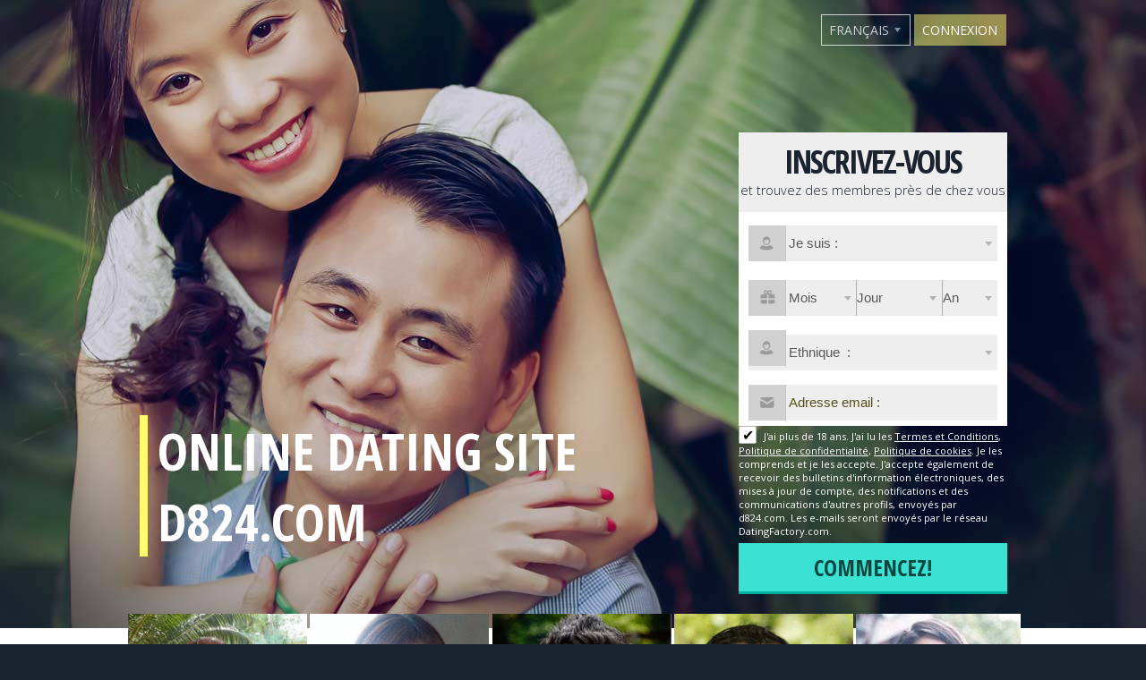

--- FILE ---
content_type: text/html;charset=UTF-8
request_url: https://d824.com/?lc=fr-FR
body_size: 7754
content:
<!DOCTYPE html>
<html>
<head>
	<link href='https://fonts.googleapis.com/css?family=Open+Sans:400,300,600,700&subset=latin,greek,cyrillic-ext,cyrillic,latin-ext,greek-ext' rel='stylesheet' type='text/css' />
	<link href='https://fonts.googleapis.com/css?family=Open+Sans+Condensed:300,700&subset=latin,greek-ext,greek,cyrillic-ext,latin-ext,cyrillic' rel='stylesheet' type='text/css' />

	<link rel="stylesheet" href="/scripts/external/foundation/normalize.min.css"/>
	<link rel="stylesheet" href="/scripts/external/foundation/foundation.min.css " />
	<link rel="stylesheet" href="/scripts/owl/owl.carousel.css">
	<title>Asian dating with d824.com - Première page</title> <meta charset="UTF-8"/> <link rel="shortcut icon" href="/favicon.ico?88445ab&amp;3"/> <meta name="description" content="d824.com Asian communtiy dating site. Meet eastern men and women looking for love, marriage and friendship." />
<meta name="keywords" content="asian, philippino , filipino, filipina, Thai, indonesian, chinese, indian, koreran, japanese personals, dating, online dating, dating online, online dates, meet people, friend finder, dating buddies, singles online, singles social network, date, match, d8, dating sites" /> <meta http-equiv="X-UA-Compatible" content="chrome=1"> <meta http-equiv="Content-Language" content="fr"> <meta name="Language" content="French"> <meta name="viewport" content="width=device-width, initial-scale=1, user-scalable=no"> <link href="/theme/index.common.css?88445ab&amp;3" rel="stylesheet"/> <link href="/theme/index.css?88445ab&amp;3" rel="stylesheet"/> <script src="/scripts/external/jquery/jquery-1.10.2.js"></script> <script src="/scripts/lander.js?88445ab&amp;3"></script> <!--474318.7.367.3.88445ab-->
	<!--474318.7.367.3.88445ab-->
	<script src="/scripts/external/modernizr/modernizr.min.js"></script>
 
	<script type="text/javascript" src="/scripts/owl/owl.carousel.min.js"></script>
	<script type='text/javascript'>
		$(document).ready(function(){
			$("#genderId option[value='0']").text("Je suis :");
			$("select[name='criteria[3]'] option[value='0']").text($("select[name='criteria[3]']").parent().parent().find("dt:first").text());
			$("#birthDayPerson1 option[value='0']").text("Jour");
			$("#birthMonthPerson1 option[value='0']").text("Mois");
			$("#birthYearPerson1 option[value='0']").text("An");
			$("#email").attr("placeholder","Adresse email :");
			$('#owl-members').owlCarousel({
				autoPlay: 4000,
				items: 5,
				navigation: false,
				pagination: false,
				itemsCustom: [[0,2],[479,3],[600,4],[800,5]]
			});
			$("#genderId").parent().prepend("<span class='iconbkg i_am'></span>");
			$("#sexId").parent().prepend("<span class='iconbkg i_am'></span>");
			$("select[name='criteria[3]']").parent().prepend("<span class='iconbkg i_am'></span>");
			$("#lookingForSexId").parent().prepend("<span class='iconbkg looking_for'></span>");
			$("#birthDayPerson1").parent().prepend("<span class='iconbkg d_o_b'></span>");
			$("#email").parent().prepend("<span class='iconbkg e_mail'></span>");
			$("a.mobmenu").on("click", function(e){
				e.preventDefault();
				$("div.mobmenu").slideToggle(300);
			});
		})
	</script>
</head>

<body class="fr">

	<header>
		<div class='row'>
			<div class='columns small-12'>
				<div class="Header"> <h2><a href="/"><img src="/images/logo.png?88445ab&amp;3" alt="d824.com"/></a>&nbsp;</h2> </div>
<!--474318.7.367.3.88445ab-->
				<div class='mobmenu'>
					<script>
$.DF.require('/scripts/components/SwitchLocale.js', '88445ab');
</script> <div class="SwitchLocale"> <p>Langue:</p> <div><span class="label label-native">Français</span><span class="label label-lc">fr</span></div><div id="switchLocalesTrigger"></div> <div class="highlighted"> <ul> <li><a href="?lc=cs-CZ">Český</a></li><li><a href="?lc=da-DK">Dansk</a></li><li><a href="?lc=de-DE">Deutsch</a></li><li><a href="?lc=en-GB">English</a></li><li><a href="?lc=en-US">English US</a></li><li><a href="?lc=es-ES">Español</a></li><li><span>Français</span></li><li><a href="?lc=hr-HR">Hrvatski</a></li><li><a href="?lc=it-IT">Italiano</a></li><li><a href="?lc=lt-LT">Lietuvių</a></li><li><a href="?lc=hu-HU">Magyar</a></li><li><a href="?lc=nl-NL">Nederlands</a></li><li><a href="?lc=no">Norsk</a></li><li><a href="?lc=pl-PL">Polski</a></li><li><a href="?lc=pt-PT">Português </a></li><li><a href="?lc=sk-SK">Slovensky</a></li><li><a href="?lc=sr">Srpski</a></li><li><a href="?lc=fi-FI">Suomi</a></li><li><a href="?lc=sv-SE">Svenska</a></li><li><a href="?lc=tr-TR">Türkçe</a></li><li><a href="?lc=el-GR">Ελληνικά</a></li><li><a href="?lc=ru-RU">Русский</a></li><li><a href="?lc=th-TH">ภาษาไทย</a></li><li><a href="?lc=ja-JP">日本語</a></li> </ul> </div> </div>
<!--474318.7.367.3.88445ab-->
					<a href='/login' class='linklogin'>Connexion</a>
				</div>
				<a class='mobmenu' href=''></a>
			</div>
		</div>
	</header>

	<section class='regform'>
		<div class='row'>
			<div class='columns small-12'>
				<script src="/scripts/components/RegistrationShort.js?88445ab&amp;3"></script> <script src="/scripts/components/registrationDefaults.js?88445ab&amp;3"></script> <script language="JavaScript" type="text/JavaScript">

	var criteriaItemsMap = null;
	// {
	//  sexId(1):{
	//           criterion_id(1):[[criterion_item_id, criterion_item_name](1), [criterion_item_id, criterion_item_name](2), ...](1),
	//           criterion_id(2):[[criterion_item_id, criterion_item_name](1), [criterion_item_id, criterion_item_name](2), ...](2)
	//           },
	//  sexId(2):{
	//           criterion_id(1):[[criterion_item_id, criterion_item_name](1), [criterion_item_id, criterion_item_name](2), ...](1),
	//           criterion_id(2):[[criterion_item_id, criterion_item_name](1), [criterion_item_id, criterion_item_name](2), ...](2)
	//           }
	// }

	var msgChooseCriteriaItem  = '';

</script> <div class="Registration RegistrationSimple"> <h2><strong>Inscrivez-vous</strong><br/><span>et trouvez des membres près de chez vous</span></h2> <form action="/registration/simple" method="post" name="RegistrationCommand"> <input type="hidden" id="refererNickname" name="refererNickname" value=""/> <input type="hidden" id="refId" name="refId" value=""/> <input type="hidden" name="doRedirect" value="true"/> <input type="hidden" name="extUserSourceId" value="5"/> <dl class="horizontal" > <p class="error"></p> <dt><label for="genderId">Je suis :</label></dt> <dd> <select name="genderId" id="genderId" data-natural> <option value="0"  > </option><option value="1002"  >Homme recherche Femme</option><option value="1001"  >Homme recherche Homme</option><option value="2002"  >Femme recherche Femme</option><option value="2001"  >Femme recherche Homme</option> </select> </dd> </dl> <dl class="horizontal"> <p class="error"></p> <dt>Date de naissance :</dt> <dd> <select name="birthMonthPerson1" id="birthMonthPerson1" data-natural> <option value="0" selected="selected" >Mois</option><option value="1"  >Janvier</option><option value="2"  >Février</option><option value="3"  >Mars</option><option value="4"  >Avril</option><option value="5"  >Mai</option><option value="6"  >Juin</option><option value="7"  >Juillet</option><option value="8"  >Août</option><option value="9"  >Septembre</option><option value="10"  >Octobre</option><option value="11"  >Novembre</option><option value="12"  >Décembre</option> </select> <select name="birthDayPerson1" id="birthDayPerson1" data-natural> <option value="0" selected="selected" >Jour</option><option value="1"  >1</option><option value="2"  >2</option><option value="3"  >3</option><option value="4"  >4</option><option value="5"  >5</option><option value="6"  >6</option><option value="7"  >7</option><option value="8"  >8</option><option value="9"  >9</option><option value="10"  >10</option><option value="11"  >11</option><option value="12"  >12</option><option value="13"  >13</option><option value="14"  >14</option><option value="15"  >15</option><option value="16"  >16</option><option value="17"  >17</option><option value="18"  >18</option><option value="19"  >19</option><option value="20"  >20</option><option value="21"  >21</option><option value="22"  >22</option><option value="23"  >23</option><option value="24"  >24</option><option value="25"  >25</option><option value="26"  >26</option><option value="27"  >27</option><option value="28"  >28</option><option value="29"  >29</option><option value="30"  >30</option><option value="31"  >31</option> </select> <select name="birthYearPerson1" id="birthYearPerson1" data-natural> <option value="0" selected="selected" >Année</option><option value="2008"  >2008</option><option value="2007"  >2007</option><option value="2006"  >2006</option><option value="2005"  >2005</option><option value="2004"  >2004</option><option value="2003"  >2003</option><option value="2002"  >2002</option><option value="2001"  >2001</option><option value="2000"  >2000</option><option value="1999"  >1999</option><option value="1998"  >1998</option><option value="1997"  >1997</option><option value="1996"  >1996</option><option value="1995"  >1995</option><option value="1994"  >1994</option><option value="1993"  >1993</option><option value="1992"  >1992</option><option value="1991"  >1991</option><option value="1990"  >1990</option><option value="1989"  >1989</option><option value="1988"  >1988</option><option value="1987"  >1987</option><option value="1986"  >1986</option><option value="1985"  >1985</option><option value="1984"  >1984</option><option value="1983"  >1983</option><option value="1982"  >1982</option><option value="1981"  >1981</option><option value="1980"  >1980</option><option value="1979"  >1979</option><option value="1978"  >1978</option><option value="1977"  >1977</option><option value="1976"  >1976</option><option value="1975"  >1975</option><option value="1974"  >1974</option><option value="1973"  >1973</option><option value="1972"  >1972</option><option value="1971"  >1971</option><option value="1970"  >1970</option><option value="1969"  >1969</option><option value="1968"  >1968</option><option value="1967"  >1967</option><option value="1966"  >1966</option><option value="1965"  >1965</option><option value="1964"  >1964</option><option value="1963"  >1963</option><option value="1962"  >1962</option><option value="1961"  >1961</option><option value="1960"  >1960</option><option value="1959"  >1959</option><option value="1958"  >1958</option><option value="1957"  >1957</option><option value="1956"  >1956</option><option value="1955"  >1955</option><option value="1954"  >1954</option><option value="1953"  >1953</option><option value="1952"  >1952</option><option value="1951"  >1951</option><option value="1950"  >1950</option><option value="1949"  >1949</option><option value="1948"  >1948</option><option value="1947"  >1947</option><option value="1946"  >1946</option><option value="1945"  >1945</option><option value="1944"  >1944</option><option value="1943"  >1943</option><option value="1942"  >1942</option><option value="1941"  >1941</option><option value="1940"  >1940</option><option value="1939"  >1939</option><option value="1938"  >1938</option><option value="1937"  >1937</option><option value="1936"  >1936</option> </select> </dd> </dl> <dl class="horizontal"> <dt>Ethnique  :</dt> <dd><p class="error"></p> <select name="criteria[3]" id="criteria[3]" data-natural> <option value="0" > </option><option value="206" >Asiatique autres</option><option value="204" >Chinois asiatique</option><option value="22" >Filipino</option><option value="205" >Indien asiatique</option><option value="213" >Mixte (blanc / asiatique)</option><option value="214" >Mixte (noir / asiatique)</option><option value="23" >Thai</option> </select></dd> <dt><label for="email">Adresse email :</label></dt> <dd> <input title="" name="email" type="email" id="email" value="" data-required> <p class="icon warning mailCheckerHelperMessage">Vouliez-vous dire <a href="javascript:viod(0)" class="apply"><span>user</span>@<b>domain.com</b></a> <a href="javascript:void(0)" class="close">&times;</a></p> <p class="icon warning"> </p> </dd> </dl> <div class="submit-block"> <p class="error"></p> <p class="submitbutton warning"> <label class="checkbox-holder" for="agree"> <input name="agree" type="checkbox" class="checkbox" id="agree" checked="checked" required/> <span class="check">&#x2714;</span> <span class="terms-rarr">&raquo;</span> </label> J'ai plus de 18 ans. J'ai lu les <a href="/terms/" target="_blank" tabindex="-1">Termes et Conditions</a>, <a href="/privacy/" target="_blank" tabindex="-1">Politique de confidentialité</a>, <a href="/cookie/" target="_blank" tabindex="-1">Politique de cookies</a>. Je les comprends et je les accepte. J'accepte également de recevoir des bulletins d'information électroniques, des mises à jour de compte, des notifications et des communications d'autres profils, envoyés par d824.com. Les e-mails seront envoyés par le réseau DatingFactory.com. </p> <p class="submitbutton"><input type="submit" class="button common submit" value="Commencez!"/></p> </div> </form> </div> <!--474318.7.367.3.88445ab-->
				<h1 class="slogan">Online Dating Site D824.com</h1>
<!--474318.7.367.3.88445ab-->
			</div>
		</div>
	</section>

	<section class='members'>
		<div class='row'>
			<div class="SearchResult"> <h2>Derniers membres</h2> <div class="MembersList simple" id='owl-members'> <div class="member  pos0"> <a href="/members/500773333" class="photolink openlargephoto" data-rating="NORMAL" rel="" title="Cristina" target="_top"> <img id="500773333" src="//d1dyy84rrayyf4.cloudfront.net/gallery/500773333/e8f5211d6916ffd858fb9480c40d6c15.png" border="0" class="photo" alt="Cristina"/> </a> <div class="member-info"> <div class="member-basic-info"> <a class="member-name ellipsis" href="/members/500773333/?referUser=500773333" title="Cristina">Cristina</a> <span class="member-age">51</span> </div> <div class="member-address ellipsis">EAU, Dubai</div> </div> </div> <div class="member  pos1"> <a href="/members/1413518402" class="photolink openlargephoto" data-rating="NORMAL" rel="" title="Ana04" target="_top"> <img id="1413518402" src="//d1dyy84rrayyf4.cloudfront.net/gallery/1413518402/f321f0e110ca270c0e2081e1f3d2e678.png" border="0" class="photo" alt="Ana04"/> </a> <div class="member-info"> <div class="member-basic-info"> <a class="member-name ellipsis" href="/members/1413518402/?referUser=1413518402" title="Ana04">Ana04</a> <span class="member-age">35</span> </div> <div class="member-address ellipsis">EAU, Abu Dhabi</div> </div> </div> <div class="member  pos2"> <a href="/members/549870652" class="photolink openlargephoto" data-rating="NORMAL" rel="" title="Thatiswhy" target="_top"> <img id="549870652" src="//d1dyy84rrayyf4.cloudfront.net/gallery/549870652/2d94ba93ed067fde6c76ce1834e57914.png" border="0" class="photo" alt="Thatiswhy"/> </a> <div class="member-info"> <div class="member-basic-info"> <a class="member-name ellipsis" href="/members/549870652/?referUser=549870652" title="Thatiswhy">Thatiswhy</a> <span class="member-age">38</span> </div> <div class="member-address ellipsis">Bangladesh, Dhaka</div> </div> </div> <div class="member  pos3"> <a href="/members/1657775637" class="photolink openlargephoto" data-rating="NORMAL" rel="" title="Shine" target="_top"> <img id="1657775637" src="//d1dyy84rrayyf4.cloudfront.net/gallery/1657775637/441358588e8e72b1b7bd7c54cf3ff312.png" border="0" class="photo" alt="Shine"/> </a> <div class="member-info"> <div class="member-basic-info"> <a class="member-name ellipsis" href="/members/1657775637/?referUser=1657775637" title="Shine">Shine</a> <span class="member-age">38</span> </div> <div class="member-address ellipsis">Inde, Bengaluru</div> </div> </div> <div class="member  pos4"> <a href="/members/1524382269" class="photolink openlargephoto" data-rating="NORMAL" rel="" title="qiqi" target="_top"> <img id="1524382269" src="//d1dyy84rrayyf4.cloudfront.net/gallery/1524382269/135e8af90efd7afa797e3df899c11975.png" border="0" class="photo" alt="qiqi"/> </a> <div class="member-info"> <div class="member-basic-info"> <a class="member-name ellipsis" href="/members/1524382269/?referUser=1524382269" title="qiqi">qiqi</a> <span class="member-age">36</span> </div> <div class="member-address ellipsis">Corée du Sud, Seoul</div> </div> </div> <div class="member  pos5"> <a href="/members/125086184" class="photolink openlargephoto" data-rating="NORMAL" rel="" title="achin pakhi" target="_top"> <img id="125086184" src="//d1dyy84rrayyf4.cloudfront.net/gallery/125086184/9ec9ed0c2aca4239dae1295d488e978c.png" border="0" class="photo" alt="achin pakhi"/> </a> <div class="member-info"> <div class="member-basic-info"> <a class="member-name ellipsis" href="/members/125086184/?referUser=125086184" title="achin pakhi">achin pakhi</a> <span class="member-age">59</span> </div> <div class="member-address ellipsis">Inde, Calcutta</div> </div> </div> <div class="member  pos6"> <a href="/members/230185695" class="photolink openlargephoto" data-rating="NORMAL" rel="" title="Sophonnai" target="_top"> <img id="230185695" src="//d1dyy84rrayyf4.cloudfront.net/gallery/230185695/6d6c18feef870f5ce324d88e6c751ce8.png" border="0" class="photo" alt="Sophonnai"/> </a> <div class="member-info"> <div class="member-basic-info"> <a class="member-name ellipsis" href="/members/230185695/?referUser=230185695" title="Sophonnai">Sophonnai</a> <span class="member-age">65</span> </div> <div class="member-address ellipsis">Thaïlande, Chiang Mai</div> </div> </div> <div class="member  pos7"> <a href="/members/2016655797" class="photolink openlargephoto" data-rating="NORMAL" rel="" title="canadianboy" target="_top"> <img id="2016655797" src="//d1dyy84rrayyf4.cloudfront.net/gallery/2016655797/dd9145c13d10dabdf27363794bfd653a.png" border="0" class="photo" alt="canadianboy"/> </a> <div class="member-info"> <div class="member-basic-info"> <a class="member-name ellipsis" href="/members/2016655797/?referUser=2016655797" title="canadianboy">canadianboy</a> <span class="member-age">52</span> </div> <div class="member-address ellipsis">Qatar, Doha</div> </div> </div> <div class="member  pos8"> <a href="/members/821398528" class="photolink openlargephoto" data-rating="NORMAL" rel="" title="imrankhan" target="_top"> <img id="821398528" src="//d1dyy84rrayyf4.cloudfront.net/gallery/821398528/899332fb6ab980e4c43a01783ed4ad6d.png" border="0" class="photo" alt="imrankhan"/> </a> <div class="member-info"> <div class="member-basic-info"> <a class="member-name ellipsis" href="/members/821398528/?referUser=821398528" title="imrankhan">imrankhan</a> <span class="member-age">33</span> </div> <div class="member-address ellipsis">Pakistan, Peshawar</div> </div> </div> <div class="member  pos9"> <a href="/members/140511943" class="photolink openlargephoto" data-rating="NORMAL" rel="" title="jmargie14" target="_top"> <img id="140511943" src="//d1dyy84rrayyf4.cloudfront.net/gallery/140511943/026ee23f435943c5312c2df59cbb4a91.png" border="0" class="photo" alt="jmargie14"/> </a> <div class="member-info"> <div class="member-basic-info"> <a class="member-name ellipsis" href="/members/140511943/?referUser=140511943" title="jmargie14">jmargie14</a> <span class="member-age">42</span> </div> <div class="member-address ellipsis">Arabie Saoudite, Jiddah</div> </div> </div> <div class="member  pos10"> <a href="/members/190596259" class="photolink openlargephoto" data-rating="NORMAL" rel="" title="llanitario7" target="_top"> <img id="190596259" src="//d1dyy84rrayyf4.cloudfront.net/gallery/190596259/149a5d819e93968b1fd13395df82d570.png" border="0" class="photo" alt="llanitario7"/> </a> <div class="member-info"> <div class="member-basic-info"> <a class="member-name ellipsis" href="/members/190596259/?referUser=190596259" title="llanitario7">llanitario7</a> <span class="member-age">40</span> </div> <div class="member-address ellipsis">EAU, Dubai</div> </div> </div> <div class="member  pos11"> <a href="/members/798360904" class="photolink openlargephoto" data-rating="NORMAL" rel="" title="Madz" target="_top"> <img id="798360904" src="//d1dyy84rrayyf4.cloudfront.net/gallery/798360904/87c0b05f22e8c24083c7df4229065e88.png" border="0" class="photo" alt="Madz"/> </a> <div class="member-info"> <div class="member-basic-info"> <a class="member-name ellipsis" href="/members/798360904/?referUser=798360904" title="Madz">Madz</a> <span class="member-age">55</span> </div> <div class="member-address ellipsis">Philippines, Mandaluyong City</div> </div> </div> <div class="member  pos12"> <a href="/members/29645283" class="photolink openlargephoto" data-rating="NORMAL" rel="" title="Raj delhi" target="_top"> <img id="29645283" src="//d1dyy84rrayyf4.cloudfront.net/gallery/29645283/245d90e44f5253abf01190ecb8bee9a1.png" border="0" class="photo" alt="Raj delhi"/> </a> <div class="member-info"> <div class="member-basic-info"> <a class="member-name ellipsis" href="/members/29645283/?referUser=29645283" title="Raj delhi">Raj delhi</a> <span class="member-age">46</span> </div> <div class="member-address ellipsis">Inde, Delhi</div> </div> </div> <div class="member  pos13"> <a href="/members/1227269095" class="photolink openlargephoto" data-rating="NORMAL" rel="" title="riena_ellorin" target="_top"> <img id="1227269095" src="//d1dyy84rrayyf4.cloudfront.net/gallery/1227269095/7a1633487d0f3a0c350fed4e03fabad2.png" border="0" class="photo" alt="riena_ellorin"/> </a> <div class="member-info"> <div class="member-basic-info"> <a class="member-name ellipsis" href="/members/1227269095/?referUser=1227269095" title="riena_ellorin">riena_ellorin</a> <span class="member-age">37</span> </div> <div class="member-address ellipsis">EAU, Abu Dhabi</div> </div> </div> <div class="member  pos14"> <a href="/members/1771638216" class="photolink openlargephoto" data-rating="NORMAL" rel="" title="friendlyguy" target="_top"> <img id="1771638216" src="//d1dyy84rrayyf4.cloudfront.net/gallery/1771638216/417e15ea025eba7808c82cedda5153cd.png" border="0" class="photo" alt="friendlyguy"/> </a> <div class="member-info"> <div class="member-basic-info"> <a class="member-name ellipsis" href="/members/1771638216/?referUser=1771638216" title="friendlyguy">friendlyguy</a> <span class="member-age">53</span> </div> <div class="member-address ellipsis">Qatar, Doha</div> </div> </div> </div> </div>
<!--474318.7.367.3.88445ab-->
		</div>
	</section>
	
	<section class='frontpage'>
		<div class='row'>
			<div class='columns small-12'>
				<div class='stories'>
					<div class='row'>
						<h2></h2>
						<div class='columns small-12 medium-4'>
							<strong>
								<!-- replace the image with yours -->
								<img src='/images/index/heart.png' alt='' />
								<!-- replace the title with yours -->
								<p>Find your match today</p>
							</strong>
							<!-- replace the text woth yours -->
							<p></p>
						</div>
						<div class='columns small-12 medium-4'>
							<strong>
								<!-- replace the image with yours -->
								<img src='/images/index/thumb.png' alt='' />
								<!-- replace the title with yours -->
								<p>Easy to use</p>
							</strong>
							<!-- replace the text woth yours -->
							<p></p>
						</div>
						<div class='columns small-12 medium-4'>
							<strong>
								<!-- replace the image with yours -->
								<img src='/images/index/lock.png' alt='' />
								<!-- replace the title with yours -->
								<p>Safe and secured</p>
							</strong>
							<!-- replace the text woth yours -->
							<p></p>
						</div>
						<div class='columns small-12'>
							<a class='regnow' href="/registration/">Inscrivez-vous maintenant</a>
						</div>
					</div>
				</div>
				<div class="welcome"><!-- Tapez votre texte ici... --></div>
<!--474318.7.367.3.88445ab-->
			</div>
		</div>
	</section>

	<footer>
		<div class="Footer"> <div class='row'> <div class='columns small-12'> <ul id="bottonNavigation"> <li><a href="/about/">À propos</a></li> <li><a href="/terms/">Conditions générales</a></li> <li><a href="/privacy/">Confidentialité</a></li> <li><a href="/cookie/">Cookies</a></li> <li><a href="/faq/">Questions Fréquentes</a></li> <li><a href="/contacts/">Contacts</a></li> </ul> </div> </div> <div class='row'> <div class='columns small-12 medium-7'> <p class="warningNotification">&nbsp;</p> </div> <div class='columns small-12 medium-5'> <div id="copyright">&copy; 2008-2024 <span> <br/>fourni par PARTNER FACTORY</span></div> </div> </div> </div> <div class='custom_footer_content'> <!--This is page footer--> </div>
<!--474318.7.367.3.88445ab--> 
		<!-- System every_page_tracking_code -->
<!-- System Internal_Footer_Tracking_Code -->
<!-- t367-yellow-cyan.asian-dating.dating -->
<script type="text/javascript">
var gaJsHost = (("https:" == document.location.protocol) ? "https://ssl." : "http://www.");
document.write(unescape("%3Cscript src='" + gaJsHost + "google-analytics.com/ga.js' async type='text/javascript'%3E%3C/script%3E"));
</script>
<script type="text/javascript">
try {
var systemPageTracker = _gat._getTracker("UA-8993531-7");
systemPageTracker._setDomainName("auto");
systemPageTracker._setVar("dating/asian-dating/l1/yellow-cyan/t367"); 
systemPageTracker._setCustomVar(1, 'ipTV', escape(navigator.userAgent), 2);
systemPageTracker._setCustomVar(2, 'PROFILE_AGE_IN_DAYS', '', 2);
systemPageTracker._trackPageview();
} catch(err) {}</script>
<!-- Google Analytics -->
<script>
(function(i,s,o,g,r,a,m){i['GoogleAnalyticsObject']=r;i[r]=i[r]||function(){
(i[r].q=i[r].q||[]).push(arguments)},i[r].l=1*new Date();a=s.createElement(o),
m=s.getElementsByTagName(o)[0];a.async=1;a.src=g;m.parentNode.insertBefore(a,m)
})(window,document,'script','https://www.google-analytics.com/analytics.js','ga');

ga('create', 'UA-133198904-5', 'auto');
ga('send', 'pageview');
</script>
<!-- End Google Analytics -->


<!-- Google Tag Manager -->
<script>(function(w,d,s,l,i){w[l]=w[l]||[];w[l].push({'gtm.start':
new Date().getTime(),event:'gtm.js'});var f=d.getElementsByTagName(s)[0],
j=d.createElement(s),dl=l!='dataLayer'?'&l='+l:'';j.async=true;j.src=
'https://www.googletagmanager.com/gtm.js?id='+i+dl;f.parentNode.insertBefore(j,f);
})(window,document,'script','dataLayer','GTM-W2VM8FG');</script>
<!-- End Google Tag Manager --> <noscript> <img src="/ga.do?utmac=MO-8993531-7&amp;utmn=1366741304&amp;utmr=-&amp;utmp=%3Flc%3Dfr-FR&amp;guid=ON"/> </noscript>
<!--474318.7.367.3.88445ab-->
	</footer>
	<!-- BannerPlace#13 --> <!--systemcontent#13-->
<div class="lazyload_ad"><code type="text/javascript"><!--//<![CDATA[
   var m3_u = (location.protocol=='https:'?'https://brotor.datingfactory.com/www/delivery/ajs.php':'http://brotor.datingfactory.com/www/delivery/ajs.php');
   var m3_r = Math.floor(Math.random()*99999999999);
   if (!document.MAX_used) document.MAX_used = ',';
   document.write ("<scr"+"ipt type='text/javascript' src='"+m3_u);
   document.write ("?zoneid=15");
   document.write ('&cb=' + m3_r);
   if (document.MAX_used != ',') document.write ("&exclude=" + document.MAX_used);
   document.write (document.charset ? '&charset='+document.charset : (document.characterSet ? '&charset='+document.characterSet : ''));
   document.write ("&loc=" + escape(window.location));
   if (document.referrer) document.write ("&referer=" + escape(document.referrer));
   if (document.context) document.write ("&context=" + escape(document.context));
if ('fr') document.write ("&v_banner_lang=" + escape('fr'));
   if ('') document.write ("&v_membership=" + escape(''));
   if ('') document.write ("&v_sex=" + escape(''));
else document.write ("&v_sex=unknown");
   if ('') document.write ("&v_sex_simple=" + escape(''));
   if ('') document.write ("&v_orientation=" + escape(''));
   if ('') document.write ("&v_lfsex=" + escape(''));
   if ('') document.write ("&v_lfsex_simple=" + escape(''));
   if ('') document.write ("&v_lforientation=" + escape(''));
   if ('') document.write ("&v_photo=" + escape(''));
   if ('') document.write ("&v_video=" + escape(''));
   if ('ltr') document.write ("&v_textdirection=" + escape('ltr'));
   if ('fr') document.write ("&v_lang=" + escape('fr'));
  if ('dating') document.write ("&v_niche_path=" + escape('dating'));
 if ('dating') document.write ("&v_niche=" + escape('dating'));
   if ('asian-dating') document.write ("&v_market=" + escape('asian-dating'));
   if ('') document.write ("&v_country=" + escape(''));
   if ('') document.write ("&v_region=" + escape(''));
   if ('04743180000000000132026012720500801') document.write ("&pubID=" + escape('04743180000000000132026012720500801'));
   if (document.mmm_fo) document.write ("&mmm_fo=1");
   if ('photo') document.write ("&v_setname=" + escape('photo'));
   if ('') document.write ("&v_regdate=" + escape(''));
   if ('') document.write ("&v_profile_age=" + escape(''));
  if ('') document.write ("&v_ab_test_id=" + escape(''));
   if ('') document.write ("&v_ab_test_audience_id=" + escape(''));
 if ('13') document.write ("&v_instance_id=" + escape('13'));
 if ('35493') document.write ("&v_partner_id=" + escape('35493'));
 if ('') document.write ("&v_traffic_owner_id=" + escape(''));
 if ('') document.write ("&v_email=" + escape(''));
 if ('') document.write ("&v_adult_rating=" + escape(''));
 if ('') document.write ("&v_sub_id=" + escape(''));

   document.write ("&v_version=4");
   document.write ("&v_host="+document.location.host);
   document.write ("&v_text=Ajoutez plus de photos<br>à votre profil");
   document.write ("'></scr"+"ipt>");
//]]>--></code></div>
<!--474318.7.367.3.88445ab-->

</body>
</html>
<!--474318.7.367.3.88445ab-->

--- FILE ---
content_type: text/css;charset=utf-8
request_url: https://d824.com/theme/index.css?88445ab&3
body_size: 2929
content:
@media screen {
	html, body {margin:0; padding:0;}
	body {font: 400 16px 'Open Sans', Helvetica, sans-serif; background: #1b232f url(/images/index/visual.jpg) no-repeat top center;}
	* {outline: none;float: none;position:static;font-size: 100%;margin: 0; padding: 0;}
	a {text-decoration: none;}

	header {padding: 1rem 0;text-align: center;margin-bottom: 4rem;}
	div.Header h2 {font-size: 100%;}
	div.Header h2 {color: #fff; font-size: 2.375rem;}
	div.mobmenu {position: absolute; top: 0; right: 1rem;}
	a.linklogin, div.SwitchLocale {display: inline-block; vertical-align: top; position: static; margin: 0;padding: .5rem .6rem;}
	a.linklogin {background: none; color: #fff;background: rgba(255,250,112, .5);}
	a.linklogin, div.SwitchLocale div span.label {font-size: .875rem; text-transform:uppercase;}
	div.SwitchLocale  {background:none;bottom: auto;box-shadow:inset 0px 0px 0px 1px rgba(255, 255, 255, 0.75);}
	div.SwitchLocale p {display: none;}
	div.SwitchLocale div {margin: 0;}
	div.SwitchLocale div, div.SwitchLocale div#switchLocalesTrigger {display: inline-block; vertical-align: top;border:0; float:none;}
	div.SwitchLocale div span.label {border: 0;height: auto;line-height: normal;margin: 0;padding: 0; color:rgba(255,255,255,.75);}
	div.SwitchLocale div#switchLocalesTrigger {background: url(/images/index/lang-arrow.png) no-repeat center center;margin-right: -4px;}
	div.SwitchLocale div.highlighted {top:30px;}
	.highlighted div.topline {display: none;}
	div.SwitchLocale div.highlighted ul {padding: 0;margin: 0;text-align: left;border: 0;}
	div.SwitchLocale div.highlighted ul li a, div.SwitchLocale div.highlighted ul li span {height: auto;line-height: normal;font-weight: 400;padding: .3rem;border: 0;}
	a.mobmenu {display: none;position:absolute; top:0; left: .2rem; width: 20px; height: 25px; background: url(/images/index/mobmenu.png) no-repeat top center;}

	section.regform {padding: 0 0 2rem 0;}
	div.Registration {width:100%;max-width:300px;padding:0;margin:0 0 0 auto;}
	div.Registration h2 {background: #eee; max-width: 300px; margin:0 auto; padding: .5rem 0 1rem 0;text-align:center;color: #1b232f; font-size: 1.25rem; font-weight: 300;line-height: 1rem;}
	div.Registration h2 strong {color: #1b232f;font:700 2.25rem 'Open Sans Condensed';text-transform: uppercase;letter-spacing: -2px;}
	div.Registration form {width: 300px; margin: 0 auto;}
	div.Registration dl.horizontal {margin:0 !important;width: 100%;background: #fff;padding: .6rem .7rem 0 .7rem;}
	div.Registration dl.horizontal input, div.Registration dl.horizontal select {background: #eee; margin: 0; width: 100%;height: 40px;margin-bottom: .4rem;border:0;color: #585858; font-size: .9375rem;border-radius:0;}
	div.Registration dl dt, div.Registration dl dd, div.Registration dl.horizontal dd {float: none; margin: 0 !important; width: 100%;}
	div.Registration dl.horizontal dt {display: none;}
	div.Registration dl.horizontal dd {position: relative;}
	span.iconbkg {position: absolute; top: 0; left: 0;background: url(/images/index/regform-dl-bkg.png) no-repeat top left;display: inline-block;width: 42px;height: 40px;margin-right: -4px;vertical-align: top;}
	.iconbkg.i_am, .iconbkg.looking_for {background-position:top left;}
	.iconbkg.d_o_b {background-position:center left;}
	.iconbkg.e_mail{background-position:bottom left;}
	div.Registration dl.horizontal select::-ms-expand {display: none;}
	div.Registration dl.horizontal select {-webkit-appearance: none;-moz-appearance: none;-o-appearance: none;appearance: none; cursor: pointer;background-image: url(/images/index/select-arrow.png);background-repeat: no-repeat; background-position: right center;}
	div.Registration select#genderId, div.Registration select#sexId, div.Registration select[name="criteria[3]"] {padding-left: 45px;}
	div.Registration dl.horizontal select[name="criteria[3]"] {margin-bottom: 1rem;}
	div.Registration select[id^=birthDay] { width: 35% !important; margin-right: -4px !important; }
	div.Registration select[id^=birthMonth] { width: 43% !important; margin-right: -4px !important; }
	div.Registration select[id^=birth]:nth-of-type(1) { padding-left: 45px; }
	div.Registration select[id^=birth]:nth-of-type(2) { border: 0 solid #aeaeae; border-width: 0 1px; }
	div.Registration input#email {padding-left: 45px;}
	div.Registration select#birthYearPerson1,div.Registration select#birthYearPerson2 {width:22%;margin-right: -4px;}
	div.Registration select#birthMonthPerson1,div.Registration select#birthMonthPerson2 {width:40%;}
	div.Registration select#birthDayPerson1,div.Registration select#birthDayPerson2 {width:37%;}
	input.invalid, select.invalid, textarea.invalid {color:#333!important;}
	.submitbutton {text-align:center;}
	p.submitbutton {margin:0; padding:0;}
	div.Registration input.submit{width:100%; border-width:0 0 3px;height: auto;line-height :normal;text-transform: uppercase;margin: .4rem 0; padding: .6rem 0;font:700 1.5625rem 'Open Sans Condensed'; -webkit-appearance: none;-moz-appearance: none;-o-appearance: none;appearance: none; border-radius:0;}
	div.RegistrationSimple p.warning, div.RegistrationSimple div.submit-block p.warning a {color:#fff;font-size: .6875rem;text-align: left;}
	dl p.error {position: static;width:100%;}
	dl.horizontal dd p.warning {color: #1b232f; font-size: .7rem;font-weight: 500; padding-bottom: .5rem;}
	dl.horizontal dd p.icon {display: none;}
	div.Registration dl.horizontal input.invalid, div.Registration dl.horizontal select.invalid, div.Registration dl.horizontal textarea.invalid {background-color:#ffafaf!important; color:#333!important;}
	.hideInForm {display: none !important;}
	h1.slogan {position: absolute;left: 1rem; bottom: 3rem; right: 320px;font:700 3.625rem 'Open Sans Condensed';text-transform:uppercase;padding: 0 0 0 .7rem;margin: 0;color: #fff; border-left: 9px solid #fffa70;}
	h1.slogan strong{display:block;color: #fffa70;}

	section.members {background: #fff; padding: 0 0 2rem 0;}
	div.SearchResult {margin-top: -1rem;}
	div.SearchResult h2 {display: none;}
	div.MembersList {text-align: center;}
	div.simple div.member {width:100%; height:auto; border:0; margin: 0; float: none; padding: 0; display: inline-block; vertical-align: top;overflow: hidden;}
	div.member img {width: 100%; height: auto;}
	.member-name {width:90%; margin: 0 auto; text-align:center;border-bottom: 1px solid #1b232f;}
	.member-name {display: block; color: #1b232f; font:300 1.25rem 'Open Sans Condensed'; padding: .5rem 0; text-transform: uppercase;}
	.owl-carousel .owl-wrapper, .owl-carousel .owl-item {margin: 0 .1rem;}

	section.frontpage {background: #fffa70 url(/images/index/frontpage-bkg.png) no-repeat top center; background-size: 100% auto; padding: 0 0 2rem 0;text-align: center;}
	section.frontpage .stories {color: #1b232f;}
	.stories .row .columns {padding-top: 2rem;padding-bottom: 2rem;}
	.stories .row .columns:last-child {padding: 0;}
	.stories h2 {color: #1b232f; font:700 3.625rem 'Open Sans Condensed'; margin-bottom: 1rem;text-align: center; padding: 1rem 0; text-transform: uppercase;}
	.stories strong {display:block; margin-bottom: .5rem; text-align: center;}
	.stories strong img {display: inline-block;margin-bottom: 2rem;}
	.stories strong p {text-align: center;color: #1b232f;font: 700 1.625rem 'Open Sans Condensed';text-transform: uppercase;margin:0;}
	.stories p {text-align:justify;font-size: 1rem;line-height: 1.5rem; font-weight: 300;}
	.regnow {background: #fff;display: inline-block; padding: .8rem 4.5rem; color: #1b232f; font: 700 1.5625rem 'Open Sans Condensed'; text-transform: uppercase;margin: 1rem 0 2rem 0;box-shadow:inset 0px -3px 0px 0px rgba(193, 193, 193, 1);}
	.regnow:hover {text-decoration: none;}
	div.welcome {padding:0;color: #1b232f;font-size: 1rem;font-weight: 300;line-height: 1.5rem;}
	div.welcome h3 {color: #1b232f;font-size: 2.5rem;font-weight: 300;margin: 0 0 1.25rem 0;}

	footer {background: #474747; padding:1.625rem 0;}
	footer .row:nth-child(1) {margin-bottom: 1rem;}
	ul#bottonNavigation {margin:0 0 1rem 0;padding:0; list-style: none;}
	ul#bottonNavigation li {border:0;margin:0 -4px .7rem 0;padding:0;float:none; display: inline-block; vertical-align: top;}
	ul#bottonNavigation li a {display: block; padding:0 .4rem; color: #fffa70;font-weight: 600;font-size: .875rem; text-transform: uppercase;opacity: .5;}

	p.warningNotification {padding:0;margin:0 0 1rem 0;font-size: .8125rem;color: #fff; opacity: .5;}

	div#copyright {float: none;margin: 0 0 1rem 0; padding: 0;color: #b3b3b3;font-size: .8125rem;opacity: .5;}
	div#copyright br {display: none;}
	div#copyright span {color: #fffa70;}

	.custom_footer_content .row {padding:0 .9rem 1.5rem .9rem;color: #b3b3b3;}
	.custom_footer_content h3 {margin-bottom: 1.3rem;color: #b3b3b3;}
	.custom_footer_content p {font-size: .75rem;}
}

@media (max-width: 48em) {
	body {background-position: 35% 0px;}
	header {text-align: left;}
	h1.slogan {font-size: 2rem;}
	ul#bottonNavigation, p.warningNotification, div#copyright {text-align: center;}
}

@media (min-width: 40.0625em) {
	div.mobmenu {display: inline-block !important;}
	body.cs div.Registration h2 strong {font-size: 1.9rem;}
	body.de div.Registration h2 {font-size: 1.1rem;}
	body.es div.Registration h2 {font-size: 1.1rem;}
	body.fr div.Registration h2 {font-size: .9rem;}
	body.it div.Registration h2 {font-size: 1.1rem;}
	body.lt div.Registration h2 {font-size: 1rem;}
	body.lt div.Registration h2 strong {font-size: 2rem;}
	body.hu div.Registration h2 {font-size: 1rem;}
	body.nl div.Registration h2 strong {font-size: 1.8rem;}
	body.no div.Registration h2 {font-size: 1.1rem;}
	body.sk div.Registration h2 strong {font-size: 1.9rem;}
	body.fi div.Registration h2 strong {font-size: 2.1rem;}
	body.fi div.Registration h2 {font-size: 1rem;}
	body.ru div.Registration h2 strong {font-size: 1.8rem;}
	body.ru div.Registration h2 {font-size: 1rem;}
}

@media (max-width: 40em) {
	body {background-position: 45% 0px;background-size: 1200px auto;}
	header {text-align: right;margin-bottom: 2.5rem;}
	a.mobmenu {display: block;}
	div.mobmenu {display:none;left: 1.3rem;right:auto;text-align: left;padding: 0 .5rem 1rem .5rem;}
	div.SwitchLocale {background: rgba(0,0,0,.5);}
	div.SwitchLocale div.highlighted {width: auto !important;right: auto; left:0;}
	a.linklogin {background: rgba(255,255,255,.75); color: #000;}
	section.regform .row .columns {padding:0;}
	div.Registration {margin-right: 1rem;}
	div.Registration h2 {background: none; color: #fff; font-size: 1.0625rem;}
	div.Registration h2 strong {color: #fff;font-size: 1.75rem;}
	body.fr div.Registration h2 {font-size: .9rem;}
	h1.slogan {display: none;}
	section.members {padding: 1rem 0;}
	div.SearchResult {margin-top:0;}
	.member-name {font-size: .75rem;}
	a.regnow {display: none;}
	.stories h2 {font-size:1.6875rem;padding: 1.5rem 0;margin-bottom:0;}
	.stories .row .columns {padding:2rem 0;}
	.stories .row .columns:nth-child(3) {background: #fff;}
	.stories strong img {width:70px;}
	.stories strong p {font-size: 1.1875rem;}
	.stories p {padding: 0 1rem;font-size: .8125rem; line-height: 1.3rem;}
	ul#bottonNavigation, p.warningNotification, div#copyright {text-align: center;}
}

@media (max-width: 30em) {
	body {background-position: 40% 0px;background-size: 1000px auto;}
	header .row .columns {padding: 0;}
	div.Header img {max-width: 140px;}
}

@media (max-width: 20em) {
	body {background-position: 35% 0px;background-size: 600px auto;}
	div.mobmenu {max-width: 155px;}
	div.SwitchLocale {margin-bottom: .5rem;}
	div.Registration {max-width:100%;margin:0 auto;}
	.stories .row .columns:nth-child(2) {background: url(/images/index/frontpage-p1-bkg.png) no-repeat bottom center;}
	.stories .row .columns:nth-child(4) {background: url(/images/index/frontpage-p3-bkg.png) no-repeat top center;}
}

/*474318.1.367.3.88445ab*/